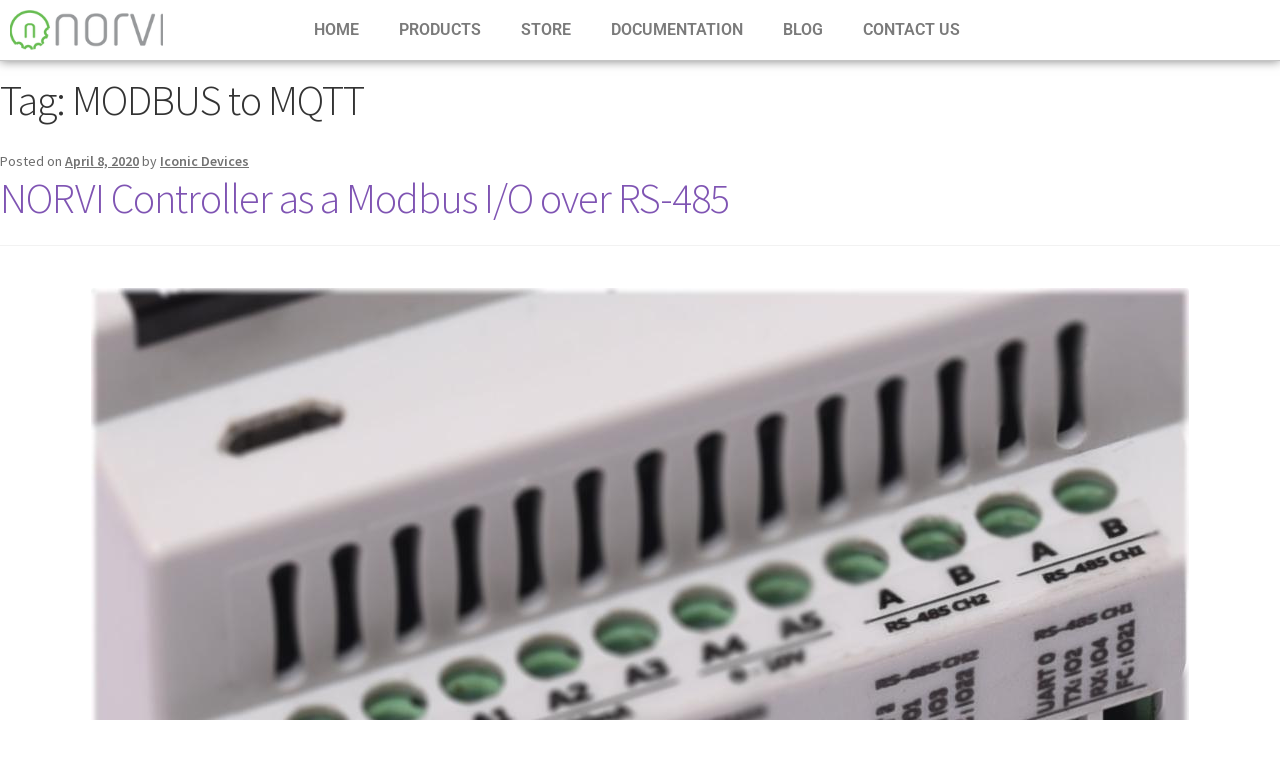

--- FILE ---
content_type: text/css
request_url: https://norvi.lk/wp-content/uploads/elementor/css/post-9125.css?ver=1768920112
body_size: 434
content:
.elementor-kit-9125{--e-global-color-primary:#6EC1E4;--e-global-color-secondary:#54595F;--e-global-color-text:#7A7A7A;--e-global-color-accent:#61CE70;--e-global-color-72fb97c8:#4054B2;--e-global-color-6735487f:#23A455;--e-global-color-761a6185:#000;--e-global-color-71636ad:#FFF;--e-global-typography-primary-font-family:"Roboto";--e-global-typography-primary-font-weight:600;--e-global-typography-secondary-font-family:"Roboto Slab";--e-global-typography-secondary-font-weight:400;--e-global-typography-text-font-family:"Roboto";--e-global-typography-text-font-weight:400;--e-global-typography-accent-font-family:"Roboto";--e-global-typography-accent-font-weight:500;text-decoration:none;}.elementor-kit-9125 e-page-transition{background-color:#FFBC7D;}.elementor-kit-9125 a{text-decoration:none;}.elementor-kit-9125 a:hover{text-decoration:none;}.elementor-kit-9125 h1{text-decoration:none;}.elementor-kit-9125 h2{text-decoration:none;}.elementor-kit-9125 h3{text-decoration:none;}.elementor-kit-9125 h4{text-decoration:none;}.elementor-kit-9125 h5{text-decoration:none;}.elementor-kit-9125 h6{text-decoration:none;}.elementor-section.elementor-section-boxed > .elementor-container{max-width:990px;}.e-con{--container-max-width:990px;}.elementor-widget:not(:last-child){margin-block-end:20px;}.elementor-element{--widgets-spacing:20px 20px;--widgets-spacing-row:20px;--widgets-spacing-column:20px;}{}h1.entry-title{display:var(--page-title-display);}@media(max-width:1024px){.elementor-section.elementor-section-boxed > .elementor-container{max-width:1024px;}.e-con{--container-max-width:1024px;}}@media(max-width:767px){.elementor-section.elementor-section-boxed > .elementor-container{max-width:767px;}.e-con{--container-max-width:767px;}}

--- FILE ---
content_type: text/css
request_url: https://norvi.lk/wp-content/uploads/elementor/css/post-23824.css?ver=1768920113
body_size: 867
content:
.elementor-23824 .elementor-element.elementor-element-799a165:not(.elementor-motion-effects-element-type-background), .elementor-23824 .elementor-element.elementor-element-799a165 > .elementor-motion-effects-container > .elementor-motion-effects-layer{background-color:var( --e-global-color-761a6185 );}.elementor-23824 .elementor-element.elementor-element-799a165{transition:background 0.3s, border 0.3s, border-radius 0.3s, box-shadow 0.3s;padding:50px 0px 0px 0px;}.elementor-23824 .elementor-element.elementor-element-799a165 > .elementor-background-overlay{transition:background 0.3s, border-radius 0.3s, opacity 0.3s;}.elementor-widget-image .widget-image-caption{color:var( --e-global-color-text );font-family:var( --e-global-typography-text-font-family ), Sans-serif;font-weight:var( --e-global-typography-text-font-weight );}.elementor-23824 .elementor-element.elementor-element-a34b1e0{text-align:start;}.elementor-widget-heading .elementor-heading-title{font-family:var( --e-global-typography-primary-font-family ), Sans-serif;font-weight:var( --e-global-typography-primary-font-weight );color:var( --e-global-color-primary );}.elementor-23824 .elementor-element.elementor-element-c3f5026 .elementor-heading-title{font-family:"Roboto", Sans-serif;font-size:26px;font-weight:600;color:var( --e-global-color-6735487f );}.elementor-widget-text-editor{font-family:var( --e-global-typography-text-font-family ), Sans-serif;font-weight:var( --e-global-typography-text-font-weight );color:var( --e-global-color-text );}.elementor-widget-text-editor.elementor-drop-cap-view-stacked .elementor-drop-cap{background-color:var( --e-global-color-primary );}.elementor-widget-text-editor.elementor-drop-cap-view-framed .elementor-drop-cap, .elementor-widget-text-editor.elementor-drop-cap-view-default .elementor-drop-cap{color:var( --e-global-color-primary );border-color:var( --e-global-color-primary );}.elementor-23824 .elementor-element.elementor-element-5f0e64d{color:var( --e-global-color-71636ad );}.elementor-23824 .elementor-element.elementor-element-23e1488 .elementor-heading-title{font-family:"Roboto", Sans-serif;font-size:22px;font-weight:600;color:var( --e-global-color-71636ad );}.elementor-widget-icon-list .elementor-icon-list-item:not(:last-child):after{border-color:var( --e-global-color-text );}.elementor-widget-icon-list .elementor-icon-list-icon i{color:var( --e-global-color-primary );}.elementor-widget-icon-list .elementor-icon-list-icon svg{fill:var( --e-global-color-primary );}.elementor-widget-icon-list .elementor-icon-list-item > .elementor-icon-list-text, .elementor-widget-icon-list .elementor-icon-list-item > a{font-family:var( --e-global-typography-text-font-family ), Sans-serif;font-weight:var( --e-global-typography-text-font-weight );}.elementor-widget-icon-list .elementor-icon-list-text{color:var( --e-global-color-secondary );}.elementor-23824 .elementor-element.elementor-element-599dcd9 > .elementor-widget-container{margin:0px 0px 0px 20px;}.elementor-23824 .elementor-element.elementor-element-599dcd9 .elementor-icon-list-icon i{transition:color 0.3s;}.elementor-23824 .elementor-element.elementor-element-599dcd9 .elementor-icon-list-icon svg{transition:fill 0.3s;}.elementor-23824 .elementor-element.elementor-element-599dcd9{--e-icon-list-icon-size:14px;--icon-vertical-offset:0px;}.elementor-23824 .elementor-element.elementor-element-599dcd9 .elementor-icon-list-text{color:var( --e-global-color-71636ad );transition:color 0.3s;}.elementor-23824 .elementor-element.elementor-element-a59d77a .elementor-heading-title{font-family:"Roboto", Sans-serif;font-size:22px;font-weight:600;color:var( --e-global-color-71636ad );}.elementor-23824 .elementor-element.elementor-element-2c634f1 > .elementor-element-populated{padding:0px 0px 0px 0px;}.elementor-23824 .elementor-element.elementor-element-5090d89 > .elementor-widget-container{margin:0px 0px 0px 20px;}.elementor-23824 .elementor-element.elementor-element-5090d89 .elementor-icon-list-icon i{transition:color 0.3s;}.elementor-23824 .elementor-element.elementor-element-5090d89 .elementor-icon-list-icon svg{transition:fill 0.3s;}.elementor-23824 .elementor-element.elementor-element-5090d89{--e-icon-list-icon-size:14px;--icon-vertical-offset:0px;}.elementor-23824 .elementor-element.elementor-element-5090d89 .elementor-icon-list-item > .elementor-icon-list-text, .elementor-23824 .elementor-element.elementor-element-5090d89 .elementor-icon-list-item > a{font-family:"Roboto", Sans-serif;font-size:15px;font-weight:400;}.elementor-23824 .elementor-element.elementor-element-5090d89 .elementor-icon-list-text{color:var( --e-global-color-71636ad );transition:color 0.3s;}.elementor-23824 .elementor-element.elementor-element-29c5808 > .elementor-element-populated{padding:0px 0px 0px 0px;}.elementor-23824 .elementor-element.elementor-element-98703ed > .elementor-widget-container{margin:0px 0px 0px 20px;}.elementor-23824 .elementor-element.elementor-element-98703ed .elementor-icon-list-icon i{transition:color 0.3s;}.elementor-23824 .elementor-element.elementor-element-98703ed .elementor-icon-list-icon svg{transition:fill 0.3s;}.elementor-23824 .elementor-element.elementor-element-98703ed{--e-icon-list-icon-size:14px;--icon-vertical-offset:0px;}.elementor-23824 .elementor-element.elementor-element-98703ed .elementor-icon-list-item > .elementor-icon-list-text, .elementor-23824 .elementor-element.elementor-element-98703ed .elementor-icon-list-item > a{font-family:"Roboto", Sans-serif;font-size:15px;font-weight:400;}.elementor-23824 .elementor-element.elementor-element-98703ed .elementor-icon-list-text{color:var( --e-global-color-71636ad );transition:color 0.3s;}.elementor-23824 .elementor-element.elementor-element-2925ae6:not(.elementor-motion-effects-element-type-background), .elementor-23824 .elementor-element.elementor-element-2925ae6 > .elementor-motion-effects-container > .elementor-motion-effects-layer{background-color:var( --e-global-color-761a6185 );}.elementor-23824 .elementor-element.elementor-element-2925ae6{transition:background 0.3s, border 0.3s, border-radius 0.3s, box-shadow 0.3s;}.elementor-23824 .elementor-element.elementor-element-2925ae6 > .elementor-background-overlay{transition:background 0.3s, border-radius 0.3s, opacity 0.3s;}.elementor-23824 .elementor-element.elementor-element-a060b5a{text-align:center;}.elementor-23824 .elementor-element.elementor-element-a060b5a .elementor-heading-title{font-family:"Roboto", Sans-serif;font-size:11px;font-weight:400;color:var( --e-global-color-71636ad );}.elementor-theme-builder-content-area{height:400px;}.elementor-location-header:before, .elementor-location-footer:before{content:"";display:table;clear:both;}@media(min-width:768px){.elementor-23824 .elementor-element.elementor-element-a52cc7f{width:26%;}.elementor-23824 .elementor-element.elementor-element-90af2be{width:40.332%;}}